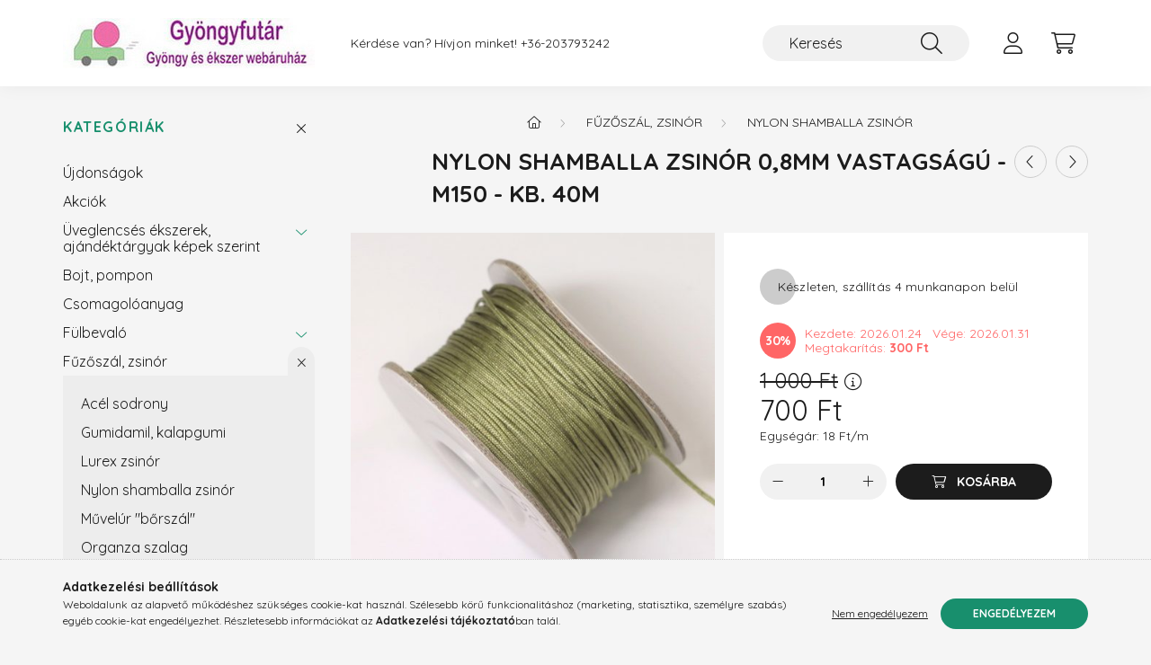

--- FILE ---
content_type: text/html; charset=UTF-8
request_url: https://gyongyfutar.hu/Nylon-shamballa-zsinor-08mm-vastagsagu-m150-kb-40m
body_size: 18055
content:
<!DOCTYPE html>
<html lang="hu">
    <head>
        <meta charset="utf-8">
<meta name="description" content="Nylon shamballa zsinór 0,8mm vastagságú - m150 - kb. 40m, Anyaga: poliamid Többek között alkalmas csomózott ékszerek készítéséhez, de pl. egyszerű többsoros nya">
<meta name="robots" content="index, follow">
<meta http-equiv="X-UA-Compatible" content="IE=Edge">
<meta property="og:site_name" content="Gyöngyfutár Webáruház" />
<meta property="og:title" content="Nylon shamballa zsinór 0,8mm vastagságú - m150 - kb. 40m - G">
<meta property="og:description" content="Nylon shamballa zsinór 0,8mm vastagságú - m150 - kb. 40m, Anyaga: poliamid Többek között alkalmas csomózott ékszerek készítéséhez, de pl. egyszerű többsoros nya">
<meta property="og:type" content="product">
<meta property="og:url" content="https://gyongyfutar.hu/Nylon-shamballa-zsinor-08mm-vastagsagu-m150-kb-40m">
<meta property="og:image" content="https://gyongyfutar.hu/img/84824/ZM08-40m-150/ZM08-40m-150.jpg">
<meta name="mobile-web-app-capable" content="yes">
<meta name="apple-mobile-web-app-capable" content="yes">
<meta name="MobileOptimized" content="320">
<meta name="HandheldFriendly" content="true">

<title>Nylon shamballa zsinór 0,8mm vastagságú - m150 - kb. 40m - G</title>


<script>
var service_type="shop";
var shop_url_main="https://gyongyfutar.hu";
var actual_lang="hu";
var money_len="0";
var money_thousend=" ";
var money_dec=",";
var shop_id=84824;
var unas_design_url="https:"+"/"+"/"+"gyongyfutar.hu"+"/"+"!common_design"+"/"+"base"+"/"+"002202"+"/";
var unas_design_code='002202';
var unas_base_design_code='2200';
var unas_design_ver=4;
var unas_design_subver=4;
var unas_shop_url='https://gyongyfutar.hu';
var responsive="yes";
var config_plus=new Array();
config_plus['product_tooltip']=1;
config_plus['cart_redirect']=1;
config_plus['money_type']='Ft';
config_plus['money_type_display']='Ft';
var lang_text=new Array();

var UNAS = UNAS || {};
UNAS.shop={"base_url":'https://gyongyfutar.hu',"domain":'gyongyfutar.hu',"username":'gyongyfutar.unas.hu',"id":84824,"lang":'hu',"currency_type":'Ft',"currency_code":'HUF',"currency_rate":'1',"currency_length":0,"base_currency_length":0,"canonical_url":'https://gyongyfutar.hu/Nylon-shamballa-zsinor-08mm-vastagsagu-m150-kb-40m'};
UNAS.design={"code":'002202',"page":'product_details'};
UNAS.api_auth="300bd9ce7f1a8658222262ba3620e136";
UNAS.customer={"email":'',"id":0,"group_id":0,"without_registration":0};
UNAS.shop["category_id"]="641277";
UNAS.shop["sku"]="ZM08-40m-150";
UNAS.shop["product_id"]="183961289";
UNAS.shop["only_private_customer_can_purchase"] = false;
 

UNAS.text = {
    "button_overlay_close": `Bezár`,
    "popup_window": `Felugró ablak`,
    "list": `lista`,
    "updating_in_progress": `frissítés folyamatban`,
    "updated": `frissítve`,
    "is_opened": `megnyitva`,
    "is_closed": `bezárva`,
    "deleted": `törölve`,
    "consent_granted": `hozzájárulás megadva`,
    "consent_rejected": `hozzájárulás elutasítva`,
    "field_is_incorrect": `mező hibás`,
    "error_title": `Hiba!`,
    "product_variants": `termék változatok`,
    "product_added_to_cart": `A termék a kosárba került`,
    "product_added_to_cart_with_qty_problem": `A termékből csak [qty_added_to_cart] [qty_unit] került kosárba`,
    "product_removed_from_cart": `A termék törölve a kosárból`,
    "reg_title_name": `Név`,
    "reg_title_company_name": `Cégnév`,
    "number_of_items_in_cart": `Kosárban lévő tételek száma`,
    "cart_is_empty": `A kosár üres`,
    "cart_updated": `A kosár frissült`
};



UNAS.text["delete_from_favourites"]= `Törlés a kedvencek közül`;
UNAS.text["add_to_favourites"]= `Kedvencekhez`;






window.lazySizesConfig=window.lazySizesConfig || {};
window.lazySizesConfig.loadMode=1;
window.lazySizesConfig.loadHidden=false;

window.dataLayer = window.dataLayer || [];
function gtag(){dataLayer.push(arguments)};
gtag('js', new Date());
</script>

<script src="https://gyongyfutar.hu/!common_packages/jquery/jquery-3.2.1.js?mod_time=1759314983"></script>
<script src="https://gyongyfutar.hu/!common_packages/jquery/plugins/migrate/migrate.js?mod_time=1759314984"></script>
<script src="https://gyongyfutar.hu/!common_packages/jquery/plugins/autocomplete/autocomplete.js?mod_time=1759314983"></script>
<script src="https://gyongyfutar.hu/!common_packages/jquery/plugins/tools/overlay/overlay.js?mod_time=1759314984"></script>
<script src="https://gyongyfutar.hu/!common_packages/jquery/plugins/tools/toolbox/toolbox.expose.js?mod_time=1759314984"></script>
<script src="https://gyongyfutar.hu/!common_packages/jquery/plugins/lazysizes/lazysizes.min.js?mod_time=1759314984"></script>
<script src="https://gyongyfutar.hu/!common_packages/jquery/plugins/lazysizes/plugins/bgset/ls.bgset.min.js?mod_time=1759314984"></script>
<script src="https://gyongyfutar.hu/!common_packages/jquery/own/shop_common/exploded/common.js?mod_time=1764831093"></script>
<script src="https://gyongyfutar.hu/!common_packages/jquery/own/shop_common/exploded/common_overlay.js?mod_time=1759314983"></script>
<script src="https://gyongyfutar.hu/!common_packages/jquery/own/shop_common/exploded/common_shop_popup.js?mod_time=1759314983"></script>
<script src="https://gyongyfutar.hu/!common_packages/jquery/own/shop_common/exploded/page_product_details.js?mod_time=1759314983"></script>
<script src="https://gyongyfutar.hu/!common_packages/jquery/own/shop_common/exploded/function_favourites.js?mod_time=1759314983"></script>
<script src="https://gyongyfutar.hu/!common_packages/jquery/own/shop_common/exploded/function_recommend.js?mod_time=1759314983"></script>
<script src="https://gyongyfutar.hu/!common_packages/jquery/own/shop_common/exploded/function_product_print.js?mod_time=1759314983"></script>
<script src="https://gyongyfutar.hu/!common_packages/jquery/plugins/hoverintent/hoverintent.js?mod_time=1759314984"></script>
<script src="https://gyongyfutar.hu/!common_packages/jquery/own/shop_tooltip/shop_tooltip.js?mod_time=1759314983"></script>
<script src="https://gyongyfutar.hu/!common_design/base/002200/main.js?mod_time=1759314986"></script>
<script src="https://gyongyfutar.hu/!common_packages/jquery/plugins/flickity/v3/flickity.pkgd.min.js?mod_time=1759314984"></script>
<script src="https://gyongyfutar.hu/!common_packages/jquery/plugins/flickity/v3/as-nav-for.js?mod_time=1759314984"></script>
<script src="https://gyongyfutar.hu/!common_packages/jquery/plugins/toastr/toastr.min.js?mod_time=1759314984"></script>
<script src="https://gyongyfutar.hu/!common_packages/jquery/plugins/tippy/popper-2.4.4.min.js?mod_time=1759314984"></script>
<script src="https://gyongyfutar.hu/!common_packages/jquery/plugins/tippy/tippy-bundle.umd.min.js?mod_time=1759314984"></script>
<script src="https://gyongyfutar.hu/!common_packages/jquery/plugins/photoswipe/photoswipe.min.js?mod_time=1759314984"></script>
<script src="https://gyongyfutar.hu/!common_packages/jquery/plugins/photoswipe/photoswipe-ui-default.min.js?mod_time=1759314984"></script>

<link href="https://gyongyfutar.hu/temp/shop_84824_185fb9cd2074b85abbe4835991d296ca.css?mod_time=1769347210" rel="stylesheet" type="text/css">

<link href="https://gyongyfutar.hu/Nylon-shamballa-zsinor-08mm-vastagsagu-m150-kb-40m" rel="canonical">
<link href="https://gyongyfutar.hu/shop_ordered/84824/design_pic/favicon.ico" rel="shortcut icon">
<script>
        var google_consent=1;
    
        gtag('consent', 'default', {
           'ad_storage': 'denied',
           'ad_user_data': 'denied',
           'ad_personalization': 'denied',
           'analytics_storage': 'denied',
           'functionality_storage': 'denied',
           'personalization_storage': 'denied',
           'security_storage': 'granted'
        });

    
        gtag('consent', 'update', {
           'ad_storage': 'denied',
           'ad_user_data': 'denied',
           'ad_personalization': 'denied',
           'analytics_storage': 'denied',
           'functionality_storage': 'denied',
           'personalization_storage': 'denied',
           'security_storage': 'granted'
        });

        </script>
    

        <meta content="width=device-width, initial-scale=1.0" name="viewport" />
        <link rel="preconnect" href="https://fonts.gstatic.com">
        <link rel="preload" href="https://fonts.googleapis.com/css2?family=Quicksand:wght@400;700&display=swap" as="style" />
        <link rel="stylesheet" href="https://fonts.googleapis.com/css2?family=Quicksand:wght@400;700&display=swap" media="print" onload="this.media='all'">
        <noscript>
            <link rel="stylesheet" href="https://fonts.googleapis.com/css2?family=Quicksand:wght@400;700&display=swap" />
        </noscript>
        
        
        
        
        
        

        
        
        
        
                    
            
            
            
            
            
            
            
            
            
                
    </head>

                
                
    
    
    
    
    
                     
    
    <body class='design_ver4 design_subver1 design_subver2 design_subver3 design_subver4' id="ud_shop_artdet">
    
        <div id="fb-root"></div>
    <script>
        window.fbAsyncInit = function() {
            FB.init({
                xfbml            : true,
                version          : 'v22.0'
            });
        };
    </script>
    <script async defer crossorigin="anonymous" src="https://connect.facebook.net/hu_HU/sdk.js"></script>
    <div id="image_to_cart" style="display:none; position:absolute; z-index:100000;"></div>
<div class="overlay_common overlay_warning" id="overlay_cart_add"></div>
<script>$(document).ready(function(){ overlay_init("cart_add",{"onBeforeLoad":false}); });</script>
<div id="overlay_login_outer"></div>	
	<script>
	$(document).ready(function(){
	    var login_redir_init="";

		$("#overlay_login_outer").overlay({
			onBeforeLoad: function() {
                var login_redir_temp=login_redir_init;
                if (login_redir_act!="") {
                    login_redir_temp=login_redir_act;
                    login_redir_act="";
                }

									$.ajax({
						type: "GET",
						async: true,
						url: "https://gyongyfutar.hu/shop_ajax/ajax_popup_login.php",
						data: {
							shop_id:"84824",
							lang_master:"hu",
                            login_redir:login_redir_temp,
							explicit:"ok",
							get_ajax:"1"
						},
						success: function(data){
							$("#overlay_login_outer").html(data);
							if (unas_design_ver >= 5) $("#overlay_login_outer").modal('show');
							$('#overlay_login1 input[name=shop_pass_login]').keypress(function(e) {
								var code = e.keyCode ? e.keyCode : e.which;
								if(code.toString() == 13) {		
									document.form_login_overlay.submit();		
								}	
							});	
						}
					});
								},
			top: 50,
			mask: {
	color: "#000000",
	loadSpeed: 200,
	maskId: "exposeMaskOverlay",
	opacity: 0.7
},
			closeOnClick: (config_plus['overlay_close_on_click_forced'] === 1),
			onClose: function(event, overlayIndex) {
				$("#login_redir").val("");
			},
			load: false
		});
		
			});
	function overlay_login() {
		$(document).ready(function(){
			$("#overlay_login_outer").overlay().load();
		});
	}
	function overlay_login_remind() {
        if (unas_design_ver >= 5) {
            $("#overlay_remind").overlay().load();
        } else {
            $(document).ready(function () {
                $("#overlay_login_outer").overlay().close();
                setTimeout('$("#overlay_remind").overlay().load();', 250);
            });
        }
	}

    var login_redir_act="";
    function overlay_login_redir(redir) {
        login_redir_act=redir;
        $("#overlay_login_outer").overlay().load();
    }
	</script>  
	<div class="overlay_common overlay_info" id="overlay_remind"></div>
<script>$(document).ready(function(){ overlay_init("remind",[]); });</script>

	<script>
    	function overlay_login_error_remind() {
		$(document).ready(function(){
			load_login=0;
			$("#overlay_error").overlay().close();
			setTimeout('$("#overlay_remind").overlay().load();', 250);	
		});
	}
	</script>  
	<div class="overlay_common overlay_info" id="overlay_newsletter"></div>
<script>$(document).ready(function(){ overlay_init("newsletter",[]); });</script>

<script>
function overlay_newsletter() {
    $(document).ready(function(){
        $("#overlay_newsletter").overlay().load();
    });
}
</script>
<div class="overlay_common overlay_error" id="overlay_script"></div>
<script>$(document).ready(function(){ overlay_init("script",[]); });</script>
    <script>
    $(document).ready(function() {
        $.ajax({
            type: "GET",
            url: "https://gyongyfutar.hu/shop_ajax/ajax_stat.php",
            data: {master_shop_id:"84824",get_ajax:"1"}
        });
    });
    </script>
    

    <div id="container" class="page_shop_artdet_ZM08_40m_150">
                

        <header class="header js-header">
            <div class="header-inner js-header-inner">
                <div class="container">
                    <div class="row gutters-10 gutters-xl-20 flex-nowrap justify-content-center align-items-center py-3 py-lg-4 position-relative">
                        <div class="header__left col col-lg-auto">
                            <div class="header__left-inner d-flex align-items-center">
                                <button type="button" class="hamburger__btn dropdown--btn d-xl-none" id="hamburger__btn" aria-label="hamburger button" data-btn-for=".main__left">
                                    <span class="hamburger__btn-icon icon--hamburger"></span>
                                </button>
                                    <div id="header_logo_img" class="js-element header_logo logo" data-element-name="header_logo">
        <div class="header_logo-img-container">
            <div class="header_logo-img-wrapper">
                                                <a href="https://gyongyfutar.hu/">                    <picture>
                                                <source media="(max-width: 575.98px)" srcset="https://gyongyfutar.hu/!common_design/custom/gyongyfutar.unas.hu/element/layout_hu_header_logo-280x60_1_small.jpg?time=1669634490 102w, https://gyongyfutar.hu/!common_design/custom/gyongyfutar.unas.hu/element/layout_hu_header_logo-280x60_1_small_retina.jpg?time=1669634490 204w" sizes="102px"/>
                                                <source srcset="https://gyongyfutar.hu/!common_design/custom/gyongyfutar.unas.hu/element/layout_hu_header_logo-280x60_1_default.jpg?time=1669634490 1x, https://gyongyfutar.hu/!common_design/custom/gyongyfutar.unas.hu/element/layout_hu_header_logo-280x60_1_default_retina.jpg?time=1669634490 2x" />
                        <img                              src="https://gyongyfutar.hu/!common_design/custom/gyongyfutar.unas.hu/element/layout_hu_header_logo-280x60_1_default.jpg?time=1669634490"                             
                             alt="Gyöngyfutár Webáruház                        "/>
                    </picture>
                    </a>                                        </div>
        </div>
    </div>

                            </div>
                        </div>

                        <div class="header__right col-auto col-lg">
                            <div class="row gutters-10 align-items-center">
                                <div class="js-element header_text_section_2 d-none d-lg-block col col-xl-auto text-center text-xl-left" data-element-name="header_text_section_2">
            <div class="header_text_section_2-slide slide-1"><p>Kérdése van? Hívjon minket! <a href='tel:+36203793242'>+36-203793242</a></p></div>
    </div>

                                <div class="col-auto col-xl d-flex justify-content-end position-static">
                                    
                                    

                                    <button class="search-box__dropdown-btn dropdown--btn d-xl-none" aria-label="search button" type="button" data-btn-for=".search-box__dropdown">
                                        <span class="search-box__dropdown-btn-icon icon--search"></span>
                                    </button>
                                    <div class="search-box search-box__dropdown dropdown--content dropdown--content-till-lg" data-content-for=".search__dropdown-btn" data-content-direction="full">
                                        <div class="dropdown--content-inner search-box__inner position-relative js-search browser-is-chrome" id="box_search_content">
    <form name="form_include_search" id="form_include_search" action="https://gyongyfutar.hu/shop_search.php" method="get">
    <div class="box-search-group">
        <input data-stay-visible-breakpoint="1200" class="search-box__input ac_input form-control js-search-input" name="search"
               pattern=".{3,100}" id="box_search_input" value="" aria-label="Keresés"
               title="Hosszabb kereső kifejezést írj be!" placeholder="Keresés" type="search" maxlength="100" autocomplete="off"
               required        >
        <div class='search-box__search-btn-outer input-group-append' title='Keresés'>
            <button class='search-btn' aria-label="Keresés">
                <span class="search-btn-icon icon--search"></span>
            </button>
        </div>
        <div class="search__loading">
            <div class="loading-spinner--small"></div>
        </div>
    </div>
    <div class="search-box__mask"></div>
    </form>
    <div class="ac_results"></div>
</div>
<script>
    $(document).ready(function(){
        $(document).on('smartSearchInputLoseFocus', function(){
            if ($('.js-search-smart-autocomplete').length>0) {
                setTimeout(function () {
                    let height = $(window).height() - ($('.js-search-smart-autocomplete').offset().top - $(window).scrollTop()) - 20;
                    $('.search-smart-autocomplete').css('max-height', height + 'px');
                }, 300);
            }
        });
    });
</script>

                                    </div>

                                        <button type="button" class="profile__btn js-profile-btn dropdown--btn" id="profile__btn" data-orders="https://gyongyfutar.hu/shop_order_track.php" aria-label="profile button" data-btn-for=".profile__dropdown">
        <span class="profile__btn-icon icon--head"></span>
    </button>
    <div class="profile__dropdown dropdown--content" data-content-for=".profile__btn" data-content-direction="right">
        <div class="dropdown--content-inner">
                    <div class="profile__title">
                <span class="profile__title-icon icon--b-head"></span>
                <span class="profile__title-text">Belépés</span>
            </div>
            <div class='login-box__loggedout-container'>
                <form name="form_login" action="https://gyongyfutar.hu/shop_logincheck.php" method="post"><input name="file_back" type="hidden" value="/Nylon-shamballa-zsinor-08mm-vastagsagu-m150-kb-40m"><input type="hidden" name="login_redir" value="" id="login_redir">
                <div class="login-box__form-inner">
                    <div class="form-group login-box__input-field form-label-group">
                        <input name="shop_user_login" id="shop_user_login" aria-label="Email" placeholder='Email' type="text" maxlength="100" class="form-control" spellcheck="false" autocomplete="email" autocapitalize="off">
                        <label for="shop_user_login">Email</label>
                    </div>
                    <div class="form-group login-box__input-field form-label-group mb-4">
                        <input name="shop_pass_login" id="shop_pass_login" aria-label="Jelszó" placeholder="Jelszó" type="password" maxlength="100" class="form-control" spellcheck="false" autocomplete="current-password" autocapitalize="off">
                        <label for="shop_pass_login">Jelszó</label>
                    </div>
                    <div class="form-group text-center mb-4">
                        <button type="submit" class="btn btn-primary">Belép</button>
                    </div>
                                        <div class="line-separator"></div>
                    <div class="form-group text-center">
                        <div class="login-box__reg-btn-wrap">
                            <a class="login-box__reg-btn btn btn-secondary" href="https://gyongyfutar.hu/shop_reg.php?no_reg=0">Regisztráció</a>
                        </div>
                        <div class="login-box__remind-btn-wrap">
                            <button type="button" class="login-box__remind-btn btn btn-secondary" onclick="handleCloseDropdowns(); overlay_login_remind();">Elfelejtettem a jelszavamat</button>
                        </div>
                    </div>
                </div>
                </form>
            </div>
                </div>
    </div>


                                    <button class="cart-box__btn dropdown--btn js-cart-box-loaded-by-ajax" aria-label="cart button" type="button" data-btn-for=".cart-box__dropdown">
                                        <span class="cart-box__btn-icon icon--cart">
                                                <span id="box_cart_content" class="cart-box">            </span>
                                        </span>
                                    </button>
                                                                        <div class="cart-box__dropdown dropdown--content js-cart-box-dropdown" data-content-for=".cart-box__btn" data-content-direction="right">
                                        <div class="h-100 dropdown--content-inner" id="box_cart_content2">
                                            <div class="loading-spinner-wrapper text-center">
                                                <div class="loading-spinner--small" style="width:30px;height:30px;"></div>
                                            </div>
                                            <script>
                                                $(document).ready(function(){
                                                    $('.cart-box__btn').on('click', function(){
                                                        let $this_btn = $(this);
                                                        const $box_cart_2 = $("#box_cart_content2");

                                                        if (!$this_btn.hasClass('ajax-loading') && !$this_btn.hasClass('is-loaded')) {
                                                            $.ajax({
                                                                type: "GET",
                                                                async: true,
                                                                url: "https://gyongyfutar.hu/shop_ajax/ajax_box_cart.php?get_ajax=1&lang_master=hu&cart_num=2",
                                                                beforeSend:function(){
                                                                    $this_btn.addClass('ajax-loading');
                                                                    $box_cart_2.addClass('ajax-loading');
                                                                },
                                                                success: function (data) {
                                                                    $box_cart_2.html(data).removeClass('ajax-loading').addClass("is-loaded");
                                                                    $this_btn.removeClass('ajax-loading').addClass("is-loaded");

                                                                    const $box_cart_free_shipping_el = $(".js-cart-box-free-shipping", $box_cart_2);
                                                                    const $box_cart_sum_and_btns_el = $(".js-cart-box-sum-and-btns", $box_cart_2);
                                                                    const $box_cart_header_el = $(".js-cart-box-title", $box_cart_2);

                                                                    requestAnimationFrame(function() {
                                                                        if ($box_cart_free_shipping_el.length > 0 && $box_cart_free_shipping_el.css('display') != 'none') {
                                                                            root.style.setProperty("--cart-box-free-shipping-height", $box_cart_free_shipping_el.outerHeight(true) + "px");
                                                                        }
                                                                        if ($box_cart_header_el.length > 0 && $box_cart_header_el.css('display') != 'none') {
                                                                            root.style.setProperty("--cart-box-header-height", $box_cart_header_el.outerHeight(true) + "px");
                                                                        }
                                                                        root.style.setProperty("--cart-box-sum-and-btns", $box_cart_sum_and_btns_el.outerHeight(true) + "px");
                                                                    })
                                                                }
                                                            });
                                                        }
                                                    });
                                                });
                                            </script>
                                            
                                        </div>
                                    </div>
                                                                    </div>
                            </div>
                        </div>
                    </div>
                </div>
            </div>
        </header>
        
        <main class="main">
            <div class="container">
                <div class="row">
                                        <div class="main__left col-auto dropdown--content dropdown--content-till-lg" data-content-for=".hamburger__btn, .filter-top__filter-btn" data-content-direction="left">
                        <button class="main__left-btn-close btn-close d-xl-none" data-close-btn-for=".hamburger__btn, .main__left" type="button" aria-label="bezár" data-text="bezár"></button>
                        <div class="main__left-inner">
                            

                                                        <div id="box_container_shop_cat" class="box_container">
                                <div class="box box--closeable has-opened-content">
                                    <div class="box__title h4">
                                        <span class="box__title-text" onclick="boxContentOpener($(this));">Kategóriák</span>
                                        <button onclick="boxContentOpener($(this));"  aria-expanded="true" class="box__toggle-btn content-toggle-btn" aria-haspopup="listbox" type="button"></button>
                                    </div>
                                    <div class="box__content show js-box-content">
                                                <script>
    function navItemOpen($thisBtn) {
        let $thisParentSubmenu = $thisBtn.closest('.submenu');
        let $thisNavItem = $thisBtn.closest('.nav-item');
        let $thisSubmenu = $thisNavItem.find('.submenu').first();

        /*remove is-opened class form the rest menus (cat+plus)*/
        let $notThisOpenedNavItem = $thisParentSubmenu.find('.nav-item.show').not($thisNavItem);
        $notThisOpenedNavItem.find('.submenu.show').removeClass('show');
        $notThisOpenedNavItem.find('.submenu-toggle-btn').attr('aria-expanded','false');
        $notThisOpenedNavItem.removeClass('show');

        if ($thisNavItem.hasClass('show')) {
            $thisBtn.attr('aria-expanded','false');
            $thisNavItem.removeClass('show');
            $thisSubmenu.removeClass('show');
        } else {
            $thisBtn.attr('aria-expanded','true');
            $thisNavItem.addClass('show');
            $thisSubmenu.addClass('show');
        }
    }
    function catSubLoad($id,$ajaxUrl){
        let $navItem = $('.nav-item[data-id="'+$id+'"]');

        $.ajax({
            type: 'GET',
            url: $ajaxUrl,
            beforeSend: function(){
                $navItem.addClass('ajax-loading');
                setTimeout(function (){
                    if (!$navItem.hasClass('ajax-loaded')) {
                        $navItem.addClass('ajax-loader');
                    }
                }, 500);
            },
            success:function(data){
                $navItem.append(data);
                $("> .nav-link-wrapper > .submenu-toggle-btn", $navItem).attr('onclick','navItemOpen($(this));').trigger('click');
                $navItem.removeClass('ajax-loading ajax-loader').addClass('ajax-loaded');
            }
        });
    }
</script>

<ul id="nav__cat" class="navbar-nav js-navbar-nav">
            <li class="nav-item spec-item js-nav-item-new" data-id="new">
            <div class="nav-link-wrapper">
                <a class="nav-link" href="https://gyongyfutar.hu/shop_artspec.php?artspec=2">
                    Újdonságok
                                    </a>

                            </div>
                    </li>
            <li class="nav-item spec-item js-nav-item-akcio" data-id="akcio">
            <div class="nav-link-wrapper">
                <a class="nav-link" href="https://gyongyfutar.hu/shop_artspec.php?artspec=1">
                    Akciók
                                    </a>

                            </div>
                    </li>
            <li class="nav-item has-submenu js-nav-item-314289" data-id="314289">
            <div class="nav-link-wrapper">
                <a class="nav-link" href="https://gyongyfutar.hu/Uveglencses-ekszerek-ajandektargyak-kepek-szerint">
                    Üveglencsés ékszerek, ajándéktárgyak képek szerint
                                    </a>

                                <button                         onclick="catSubLoad('314289','https://gyongyfutar.hu/shop_ajax/ajax_box_cat.php?get_ajax=1&type=layout&change_lang=hu&level=1&key=314289&box_var_name=shop_cat&box_var_layout_cache=1&box_var_expand_cache=yes&box_var_layout_level0=0&box_var_layout=1&box_var_ajax=1&box_var_section=content&box_var_highlight=yes&box_var_type=expand&box_var_div=no&box_var_expand_cache_per_cats=1');" aria-expanded="false"
                                                class="content-toggle-btn submenu-toggle-btn" data-toggle="submenu" aria-haspopup="true" type="button">
                </button>
                            </div>
                    </li>
            <li class="nav-item js-nav-item-907416" data-id="907416">
            <div class="nav-link-wrapper">
                <a class="nav-link" href="https://gyongyfutar.hu/spl/907416/Bojt-pompon">
                    Bojt, pompon
                                    </a>

                            </div>
                    </li>
            <li class="nav-item js-nav-item-276392" data-id="276392">
            <div class="nav-link-wrapper">
                <a class="nav-link" href="https://gyongyfutar.hu/spl/276392/Csomagoloanyag">
                    Csomagolóanyag
                                    </a>

                            </div>
                    </li>
            <li class="nav-item has-submenu js-nav-item-608718" data-id="608718">
            <div class="nav-link-wrapper">
                <a class="nav-link" href="https://gyongyfutar.hu/sct/608718/Fulbevalo">
                    Fülbevaló
                                    </a>

                                <button                         onclick="catSubLoad('608718','https://gyongyfutar.hu/shop_ajax/ajax_box_cat.php?get_ajax=1&type=layout&change_lang=hu&level=1&key=608718&box_var_name=shop_cat&box_var_layout_cache=1&box_var_expand_cache=yes&box_var_layout_level0=0&box_var_layout=1&box_var_ajax=1&box_var_section=content&box_var_highlight=yes&box_var_type=expand&box_var_div=no&box_var_expand_cache_per_cats=1');" aria-expanded="false"
                                                class="content-toggle-btn submenu-toggle-btn" data-toggle="submenu" aria-haspopup="true" type="button">
                </button>
                            </div>
                    </li>
            <li class="nav-item has-submenu show js-nav-item-205351" data-id="205351">
            <div class="nav-link-wrapper">
                <a class="nav-link" href="https://gyongyfutar.hu/sct/205351/Fuzoszal-zsinor">
                    Fűzőszál, zsinór
                                    </a>

                                <button                         onclick="navItemOpen($(this));" aria-expanded="true"                        class="content-toggle-btn submenu-toggle-btn" data-toggle="submenu" aria-haspopup="true" type="button">
                </button>
                            </div>
                            <ul class="submenu collapse show submenu--level-1">
            <li class="nav-item  js-nav-item-352807" data-id="352807">
            <div class="nav-link-wrapper">
                <a class="nav-link" href="https://gyongyfutar.hu/spl/352807/Acel-sodrony" >Acél sodrony
                                </a>
                            </div>
                    </li>
            <li class="nav-item  js-nav-item-636124" data-id="636124">
            <div class="nav-link-wrapper">
                <a class="nav-link" href="https://gyongyfutar.hu/spl/636124/Gumidamil-kalapgumi" >Gumidamil, kalapgumi
                                </a>
                            </div>
                    </li>
            <li class="nav-item  js-nav-item-856215" data-id="856215">
            <div class="nav-link-wrapper">
                <a class="nav-link" href="https://gyongyfutar.hu/spl/856215/Lurex-zsinor" >Lurex zsinór
                                </a>
                            </div>
                    </li>
            <li class="nav-item  js-nav-item-641277" data-id="641277">
            <div class="nav-link-wrapper">
                <a class="nav-link" href="https://gyongyfutar.hu/spl/641277/Nylon-shamballa-zsinor" >Nylon shamballa zsinór
                                </a>
                            </div>
                    </li>
            <li class="nav-item  js-nav-item-896911" data-id="896911">
            <div class="nav-link-wrapper">
                <a class="nav-link" href="https://gyongyfutar.hu/spl/896911/Muvelur-borszal" >Művelúr &quot;bőrszál&quot;
                                </a>
                            </div>
                    </li>
            <li class="nav-item  js-nav-item-316842" data-id="316842">
            <div class="nav-link-wrapper">
                <a class="nav-link" href="https://gyongyfutar.hu/spl/316842/Organza-szalag" >Organza szalag
                                </a>
                            </div>
                    </li>
            <li class="nav-item  js-nav-item-556229" data-id="556229">
            <div class="nav-link-wrapper">
                <a class="nav-link" href="https://gyongyfutar.hu/spl/556229/Viaszolt-muszalas-zsinor" >Viaszolt műszálas zsinór
                                </a>
                            </div>
                    </li>
            <li class="nav-item  js-nav-item-827576" data-id="827576">
            <div class="nav-link-wrapper">
                <a class="nav-link" href="https://gyongyfutar.hu/spl/827576/Viaszolt-pamutzsinor" >Viaszolt pamutzsinór
                                </a>
                            </div>
                    </li>
    
    
    </ul>

                    </li>
            <li class="nav-item has-submenu js-nav-item-756806" data-id="756806">
            <div class="nav-link-wrapper">
                <a class="nav-link" href="https://gyongyfutar.hu/sct/756806/Gyongy">
                    Gyöngy
                                    </a>

                                <button                         onclick="catSubLoad('756806','https://gyongyfutar.hu/shop_ajax/ajax_box_cat.php?get_ajax=1&type=layout&change_lang=hu&level=1&key=756806&box_var_name=shop_cat&box_var_layout_cache=1&box_var_expand_cache=yes&box_var_layout_level0=0&box_var_layout=1&box_var_ajax=1&box_var_section=content&box_var_highlight=yes&box_var_type=expand&box_var_div=no&box_var_expand_cache_per_cats=1');" aria-expanded="false"
                                                class="content-toggle-btn submenu-toggle-btn" data-toggle="submenu" aria-haspopup="true" type="button">
                </button>
                            </div>
                    </li>
            <li class="nav-item has-submenu js-nav-item-738385" data-id="738385">
            <div class="nav-link-wrapper">
                <a class="nav-link" href="https://gyongyfutar.hu/sct/738385/Gyuru">
                    Gyűrű
                                    </a>

                                <button                         onclick="catSubLoad('738385','https://gyongyfutar.hu/shop_ajax/ajax_box_cat.php?get_ajax=1&type=layout&change_lang=hu&level=1&key=738385&box_var_name=shop_cat&box_var_layout_cache=1&box_var_expand_cache=yes&box_var_layout_level0=0&box_var_layout=1&box_var_ajax=1&box_var_section=content&box_var_highlight=yes&box_var_type=expand&box_var_div=no&box_var_expand_cache_per_cats=1');" aria-expanded="false"
                                                class="content-toggle-btn submenu-toggle-btn" data-toggle="submenu" aria-haspopup="true" type="button">
                </button>
                            </div>
                    </li>
            <li class="nav-item has-submenu js-nav-item-517409" data-id="517409">
            <div class="nav-link-wrapper">
                <a class="nav-link" href="https://gyongyfutar.hu/sct/517409/Karkoto">
                    Karkötő
                                    </a>

                                <button                         onclick="catSubLoad('517409','https://gyongyfutar.hu/shop_ajax/ajax_box_cat.php?get_ajax=1&type=layout&change_lang=hu&level=1&key=517409&box_var_name=shop_cat&box_var_layout_cache=1&box_var_expand_cache=yes&box_var_layout_level0=0&box_var_layout=1&box_var_ajax=1&box_var_section=content&box_var_highlight=yes&box_var_type=expand&box_var_div=no&box_var_expand_cache_per_cats=1');" aria-expanded="false"
                                                class="content-toggle-btn submenu-toggle-btn" data-toggle="submenu" aria-haspopup="true" type="button">
                </button>
                            </div>
                    </li>
            <li class="nav-item js-nav-item-264928" data-id="264928">
            <div class="nav-link-wrapper">
                <a class="nav-link" href="https://gyongyfutar.hu/spl/264928/Kiegeszitok">
                    Kiegészítők
                                    </a>

                            </div>
                    </li>
            <li class="nav-item has-submenu js-nav-item-132160" data-id="132160">
            <div class="nav-link-wrapper">
                <a class="nav-link" href="https://gyongyfutar.hu/sct/132160/Konyvjelzo">
                    Könyvjelző
                                    </a>

                                <button                         onclick="catSubLoad('132160','https://gyongyfutar.hu/shop_ajax/ajax_box_cat.php?get_ajax=1&type=layout&change_lang=hu&level=1&key=132160&box_var_name=shop_cat&box_var_layout_cache=1&box_var_expand_cache=yes&box_var_layout_level0=0&box_var_layout=1&box_var_ajax=1&box_var_section=content&box_var_highlight=yes&box_var_type=expand&box_var_div=no&box_var_expand_cache_per_cats=1');" aria-expanded="false"
                                                class="content-toggle-btn submenu-toggle-btn" data-toggle="submenu" aria-haspopup="true" type="button">
                </button>
                            </div>
                    </li>
            <li class="nav-item js-nav-item-495668" data-id="495668">
            <div class="nav-link-wrapper">
                <a class="nav-link" href="https://gyongyfutar.hu/spl/495668/Konyvjelzo-alap">
                    Könyvjelző alap
                                    </a>

                            </div>
                    </li>
            <li class="nav-item has-submenu js-nav-item-126271" data-id="126271">
            <div class="nav-link-wrapper">
                <a class="nav-link" href="https://gyongyfutar.hu/sct/126271/Kulcstarto">
                    Kulcstartó
                                    </a>

                                <button                         onclick="catSubLoad('126271','https://gyongyfutar.hu/shop_ajax/ajax_box_cat.php?get_ajax=1&type=layout&change_lang=hu&level=1&key=126271&box_var_name=shop_cat&box_var_layout_cache=1&box_var_expand_cache=yes&box_var_layout_level0=0&box_var_layout=1&box_var_ajax=1&box_var_section=content&box_var_highlight=yes&box_var_type=expand&box_var_div=no&box_var_expand_cache_per_cats=1');" aria-expanded="false"
                                                class="content-toggle-btn submenu-toggle-btn" data-toggle="submenu" aria-haspopup="true" type="button">
                </button>
                            </div>
                    </li>
            <li class="nav-item has-submenu js-nav-item-632536" data-id="632536">
            <div class="nav-link-wrapper">
                <a class="nav-link" href="https://gyongyfutar.hu/sct/632536/Marokko-disztargy">
                    Marokkő, dísztárgy
                                    </a>

                                <button                         onclick="catSubLoad('632536','https://gyongyfutar.hu/shop_ajax/ajax_box_cat.php?get_ajax=1&type=layout&change_lang=hu&level=1&key=632536&box_var_name=shop_cat&box_var_layout_cache=1&box_var_expand_cache=yes&box_var_layout_level0=0&box_var_layout=1&box_var_ajax=1&box_var_section=content&box_var_highlight=yes&box_var_type=expand&box_var_div=no&box_var_expand_cache_per_cats=1');" aria-expanded="false"
                                                class="content-toggle-btn submenu-toggle-btn" data-toggle="submenu" aria-haspopup="true" type="button">
                </button>
                            </div>
                    </li>
            <li class="nav-item has-submenu js-nav-item-249357" data-id="249357">
            <div class="nav-link-wrapper">
                <a class="nav-link" href="https://gyongyfutar.hu/sct/249357/Medal-osszekoto-elem">
                    Medál, összekötő elem
                                    </a>

                                <button                         onclick="catSubLoad('249357','https://gyongyfutar.hu/shop_ajax/ajax_box_cat.php?get_ajax=1&type=layout&change_lang=hu&level=1&key=249357&box_var_name=shop_cat&box_var_layout_cache=1&box_var_expand_cache=yes&box_var_layout_level0=0&box_var_layout=1&box_var_ajax=1&box_var_section=content&box_var_highlight=yes&box_var_type=expand&box_var_div=no&box_var_expand_cache_per_cats=1');" aria-expanded="false"
                                                class="content-toggle-btn submenu-toggle-btn" data-toggle="submenu" aria-haspopup="true" type="button">
                </button>
                            </div>
                    </li>
            <li class="nav-item js-nav-item-334747" data-id="334747">
            <div class="nav-link-wrapper">
                <a class="nav-link" href="https://gyongyfutar.hu/spl/334747/Nyaklanc">
                    Nyaklánc
                                    </a>

                            </div>
                    </li>
            <li class="nav-item js-nav-item-813270" data-id="813270">
            <div class="nav-link-wrapper">
                <a class="nav-link" href="https://gyongyfutar.hu/spl/813270/Nyaklanc-medalhoz">
                    Nyaklánc medálhoz
                                    </a>

                            </div>
                    </li>
            <li class="nav-item has-submenu js-nav-item-325709" data-id="325709">
            <div class="nav-link-wrapper">
                <a class="nav-link" href="https://gyongyfutar.hu/sct/325709/Ragaszto-festek-lakk">
                    Ragasztó, festék, lakk
                                    </a>

                                <button                         onclick="catSubLoad('325709','https://gyongyfutar.hu/shop_ajax/ajax_box_cat.php?get_ajax=1&type=layout&change_lang=hu&level=1&key=325709&box_var_name=shop_cat&box_var_layout_cache=1&box_var_expand_cache=yes&box_var_layout_level0=0&box_var_layout=1&box_var_ajax=1&box_var_section=content&box_var_highlight=yes&box_var_type=expand&box_var_div=no&box_var_expand_cache_per_cats=1');" aria-expanded="false"
                                                class="content-toggle-btn submenu-toggle-btn" data-toggle="submenu" aria-haspopup="true" type="button">
                </button>
                            </div>
                    </li>
            <li class="nav-item js-nav-item-429026" data-id="429026">
            <div class="nav-link-wrapper">
                <a class="nav-link" href="https://gyongyfutar.hu/spl/429026/Rez-drot">
                    Réz drót
                                    </a>

                            </div>
                    </li>
            <li class="nav-item js-nav-item-856895" data-id="856895">
            <div class="nav-link-wrapper">
                <a class="nav-link" href="https://gyongyfutar.hu/spl/856895/Szerelek">
                    Szerelék
                                    </a>

                            </div>
                    </li>
            <li class="nav-item js-nav-item-603718" data-id="603718">
            <div class="nav-link-wrapper">
                <a class="nav-link" href="https://gyongyfutar.hu/spl/603718/Tavolkeleti-rivoli">
                    Távolkeleti rivoli
                                    </a>

                            </div>
                    </li>
            <li class="nav-item has-submenu js-nav-item-951909" data-id="951909">
            <div class="nav-link-wrapper">
                <a class="nav-link" href="https://gyongyfutar.hu/sct/951909/Uveglencse-kaboson">
                    Üveglencse, kaboson
                                    </a>

                                <button                         onclick="catSubLoad('951909','https://gyongyfutar.hu/shop_ajax/ajax_box_cat.php?get_ajax=1&type=layout&change_lang=hu&level=1&key=951909&box_var_name=shop_cat&box_var_layout_cache=1&box_var_expand_cache=yes&box_var_layout_level0=0&box_var_layout=1&box_var_ajax=1&box_var_section=content&box_var_highlight=yes&box_var_type=expand&box_var_div=no&box_var_expand_cache_per_cats=1');" aria-expanded="false"
                                                class="content-toggle-btn submenu-toggle-btn" data-toggle="submenu" aria-haspopup="true" type="button">
                </button>
                            </div>
                    </li>
            <li class="nav-item js-nav-item-505543" data-id="505543">
            <div class="nav-link-wrapper">
                <a class="nav-link" href="https://gyongyfutar.hu/Strasszko">
                    Strasszkő
                                    </a>

                            </div>
                    </li>
            <li class="nav-item js-nav-item-218528" data-id="218528">
            <div class="nav-link-wrapper">
                <a class="nav-link" href="https://gyongyfutar.hu/spl/218528/Szivarvanykristaly">
                    Szivárványkristály
                                    </a>

                            </div>
                    </li>
    </ul>
    
                                                			<ul id="nav__menu" class="navbar-nav js-navbar-nav">
				<li class="nav-item js-nav-item-248640">
			<div class="nav-link-wrapper">
				<a class="nav-link" href="https://gyongyfutar.hu/karkoto_meretezes">
					Karkötő méretezés
									</a>
							</div>
					</li>
		</ul>

    
                                    </div>
                                </div>
                                <script>
                                    function boxContentOpener($thisEl) {
                                        let $thisBox = $thisEl.closest('.box');
                                        let $thisBtn = $thisBox.find('.box__toggle-btn');

                                        if ($thisBox.hasClass('has-opened-content')) {
                                            $thisBtn.attr('aria-expanded','false').removeClass('open').addClass('close');
                                            $thisBox.removeClass('has-opened-content').find('.box__content').removeClass('show');
                                        } else {
                                            $thisBox.addClass('has-opened-content').find('.box__content').addClass('show');
                                            $thisBtn.attr('aria-expanded','true').removeClass('open').addClass('close')
                                        }
                                    }
                                </script>
                            </div>
                            
                                    
    

                                                        <div id="box_container_header_section" class="box_container d-lg-none">
                                <div class="box">        <div class="js-element header_text_section_2" data-element-name="header_text_section_2">
            <div class="header_text_section_2-slide slide-1"><p>Kérdése van? Hívjon minket! <a href='tel:+36203793242'>+36-203793242</a></p></div>
    </div>

    </div>
                            </div>
                            
                            
                            <div id='box_container_shop_top' class='box_container_1'>
                            <div class="box">
                                <div class="box__title h4">TOP termékek</div>
                                <div class="box__content js-box-content"><div id='box_top_content' class='box_content box_top_content'><div class='box_content_ajax' data-min-length='5'></div><script>
	$.ajax({
		type: "GET",
		async: true,
		url: "https://gyongyfutar.hu/shop_ajax/ajax_box_top.php",
		data: {
			box_id:"",
			unas_page:"1",
			cat_endid:"641277",
			get_ajax:1,
			shop_id:"84824",
			lang_master:"hu"
		},
		success: function(result){
			$("#box_top_content").html(result);
		}
	});
</script>
</div></div>
                            </div>
                            </div>

                                                        
                            
                            
                        </div>
                    </div>
                    
                                        <div class="main__right col px-0">
                                                
                        
    <link rel="stylesheet" type="text/css" href="https://gyongyfutar.hu/!common_packages/jquery/plugins/photoswipe/css/default-skin.min.css">
    <link rel="stylesheet" type="text/css" href="https://gyongyfutar.hu/!common_packages/jquery/plugins/photoswipe/css/photoswipe.min.css">
        
    
    <script>
        var $clickElementToInitPs = '.js-init-ps';

        var initPhotoSwipeFromDOM = function() {
            var $pswp = $('.pswp')[0];
            var $psDatas = $('.photoSwipeDatas');

            $psDatas.each( function() {
                var $pics = $(this),
                    getItems = function() {
                        var items = [];
                        $pics.find('a').each(function() {
                            var $this = $(this),
                                $href   = $this.attr('href'),
                                $size   = $this.data('size').split('x'),
                                $width  = $size[0],
                                $height = $size[1],
                                item = {
                                    src : $href,
                                    w   : $width,
                                    h   : $height
                                };
                            items.push(item);
                        });
                        return items;
                    };

                var items = getItems();

                $($clickElementToInitPs).on('click', function (event) {
                    var $this = $(this);
                    event.preventDefault();

                    var $index = parseInt($this.attr('data-loop-index'));
                    var options = {
                        index: $index,
                        history: false,
                        bgOpacity: 1,
                        preventHide: true,
                        shareEl: false,
                        showHideOpacity: true,
                        showAnimationDuration: 200,
                        getDoubleTapZoom: function (isMouseClick, item) {
                            if (isMouseClick) {
                                return 1;
                            } else {
                                return item.initialZoomLevel < 0.7 ? 1 : 1.5;
                            }
                        }
                    };

                    var photoSwipe = new PhotoSwipe($pswp, PhotoSwipeUI_Default, items, options);
                    photoSwipe.init();
                });
            });
        };
    </script>


<div id="page_artdet_content" class="artdet artdet--type-1">
            <div class="fixed-cart bg-primary shadow-sm js-fixed-cart" id="artdet__fixed-cart">
            <div class="container">
                <div class="row gutters-5 align-items-center py-2 py-sm-3">
                    <div class="col-auto">
                        <img class="navbar__fixed-cart-img lazyload" width="50" height="50" src="https://gyongyfutar.hu/main_pic/space.gif" data-src="https://gyongyfutar.hu/img/84824/ZM08-40m-150/50x50/ZM08-40m-150.jpg?time=1716964826" data-srcset="https://gyongyfutar.hu/img/84824/ZM08-40m-150/100x100/ZM08-40m-150.jpg?time=1716964826 2x" alt="Nylon shamballa zsinór 0,8mm vastagságú - m150 - kb. 40m" />
                    </div>
                    <div class="col">
                        <div class="d-flex flex-column flex-xl-row align-items-xl-center">
                            <div class="fixed-cart__name line-clamp--2-12">Nylon shamballa zsinór 0,8mm vastagságú - m150 - kb. 40m
</div>
                                                            <div class="fixed-cart__prices with-rrp row gutters-5 align-items-baseline ml-xl-auto  has-sale-price">
                                                                            <div class="fixed-cart__price col-auto fixed-cart__price--base product-price--base">
                                             <span class="fixed-cart__price-base-value text-line-through"><span class='price-gross-format'><span id='price_net_brutto_ZM08__unas__40m__unas__150' class='price_net_brutto_ZM08__unas__40m__unas__150 price-gross'>1 000</span><span class='price-currency'> Ft</span></span></span>&nbsp;<span class="icon--info" data-tippy="Az áthúzott ár az árcsökkentés alkalmazását megelőző 30 nap legalacsonyabb eladási ára."></span>                                        </div>
                                                                                                                <div class="fixed-cart__price col-auto fixed-cart__price-discount product-price--sale">
                                             
                                            <span class='price-gross-format'><span id='price_akcio_brutto_ZM08__unas__40m__unas__150' class='price_akcio_brutto_ZM08__unas__40m__unas__150 price-gross'>700</span><span class='price-currency'> Ft</span></span>
                                        </div>
                                                                    </div>
                                                    </div>
                    </div>
                    <div class="col-auto">
                        <button class="navbar__fixed-cart-btn btn" type="button" onclick="$('.artdet__cart-btn').trigger('click');"  >
                            <span class="navbar__fixed-cart-btn-icon icon--b-cart"></span>
                            <span class="navbar__fixed-cart-btn-text d-none d-xs-inline">Kosárba</span>
                        </button>
                    </div>
                </div>
            </div>
        </div>
        <script>
            $(document).ready(function () {
                var $itemVisibilityCheck = $(".js-main-cart-btn");
                var $stickyElement = $(".js-fixed-cart");

                $(window).scroll(function () {
                    if ($(this).scrollTop() + 60 > $itemVisibilityCheck.offset().top) {
                        $stickyElement.addClass('is-visible');
                    } else {
                        $stickyElement.removeClass('is-visible');
                    }
                });
            });
        </script>
        <div class="artdet__breadcrumb">
        <div class="container">
                <nav id="breadcrumb" aria-label="breadcrumb">
                                <ol class="breadcrumb level-2">
                <li class="breadcrumb-item">
                                        <a class="breadcrumb-item breadcrumb-item--home" href="https://gyongyfutar.hu/sct/0/" aria-label="Főkategória" title="Főkategória"></a>
                                    </li>
                                <li class="breadcrumb-item">
                                        <a class="breadcrumb-item" href="https://gyongyfutar.hu/sct/205351/Fuzoszal-zsinor">Fűzőszál, zsinór</a>
                                    </li>
                                <li class="breadcrumb-item">
                                        <a class="breadcrumb-item" href="https://gyongyfutar.hu/spl/641277/Nylon-shamballa-zsinor">Nylon shamballa zsinór</a>
                                    </li>
                            </ol>
            <script>
                $("document").ready(function(){
                                                                        $(".js-nav-item-205351").addClass("has-active");
                                                                                                $(".js-nav-item-641277").addClass("has-active");
                                                            });
            </script>
                </nav>

        </div>
    </div>

    <script>
<!--
var lang_text_warning=`Figyelem!`
var lang_text_required_fields_missing=`Kérjük töltse ki a kötelező mezők mindegyikét!`
function formsubmit_artdet() {
   cart_add("ZM08__unas__40m__unas__150","",null,1)
}
var unit_price_len = 0;
$(document).ready(function(){
	select_base_price("ZM08__unas__40m__unas__150",1);
	
	
});
// -->
</script>


    <form name="form_temp_artdet">


    <div class="artdet__name-wrap mb-4">
        <div class="container px-3 px-md-4">
                            <div class="artdet__pagination d-flex">
                    <button class="artdet__pagination-btn artdet__pagination-prev btn btn-square btn-outline-light icon--arrow-left ml-auto" type="button" onclick="product_det_prevnext('https://gyongyfutar.hu/Nylon-shamballa-zsinor-08mm-vastagsagu-m150-kb-40m','?cat=641277&sku=ZM08-40m-150&action=prev_js')" title="Előző termék"></button>
                    <button class="artdet__pagination-btn artdet__pagination-next btn btn-square btn-outline-light icon--arrow-right ml-3" type="button" onclick="product_det_prevnext('https://gyongyfutar.hu/Nylon-shamballa-zsinor-08mm-vastagsagu-m150-kb-40m','?cat=641277&sku=ZM08-40m-150&action=next_js')" title="Következő termék"></button>
                </div>
                        <div class="d-flex justify-content-center align-items-center">
                                <h1 class="artdet__name line-clamp--3-14">Nylon shamballa zsinór 0,8mm vastagságú - m150 - kb. 40m
</h1>
            </div>
                    </div>
    </div>

    <div class="artdet__pic-data-wrap mb-3 mb-lg-5 js-product">
        <div class="container px-3 px-md-4">
            <div class="row gutters-5 main-block">
                <div class="artdet__img-data-left-col col-md-6 col-xxl-8">
                    <div class="row gutters-5 h-100">
                        <div class="artdet__img-col col-xxl-6">
                            <div class="artdet__img-inner has-image">
                                		                                                                
                                <div class="artdet__alts js-alts carousel mb-4" data-flickity='{ "cellAlign": "left", "contain": true, "groupCells": false, "lazyLoad": true, "sync": ".artdet__img-thumbs", "pageDots": false, "prevNextButtons": false }'>
                                    <div class="carousel-cell artdet__alt-img-cell js-init-ps" data-loop-index="0">
                                        		                                        <img class="artdet__alt-img artdet__img--main"
                                            src="https://gyongyfutar.hu/img/84824/ZM08-40m-150/500x500/ZM08-40m-150.jpg?time=1716964826"
                                            srcset="https://gyongyfutar.hu/img/84824/ZM08-40m-150/700x700/ZM08-40m-150.jpg?time=1716964826 1.4x"                                            alt="Nylon shamballa zsinór 0,8mm vastagságú - m150 - kb. 40m" title="Nylon shamballa zsinór 0,8mm vastagságú - m150 - kb. 40m" id="main_image"
                                                                                        data-original-width="800"
                                            data-original-height="800"
                                                    
                
                
                
                                                                     width="500" height="500"
                        
                                                                                    />
                                    </div>
                                                                    </div>

                                
                                                                    <script>
                                        $(document).ready(function() {
                                            initPhotoSwipeFromDOM();
                                        });
                                    </script>

                                    <div class="photoSwipeDatas invisible">
                                        <a href="https://gyongyfutar.hu/img/84824/ZM08-40m-150/ZM08-40m-150.jpg?time=1716964826" data-size="800x800"></a>
                                                                            </div>
                                
                                                                		                            </div>
                        </div>
                        <div class="artdet__data-left-col col-xxl-6">
                            <div class="artdet__data-left p-4 p-md-5">
                                                            <div id="artdet__short-descrition" class="artdet__short-descripton mb-5">
                                    <div class="artdet__short-descripton-content text-justify mb-3"><p>Anyaga: poliamid</p>
<p>Többek között alkalmas csomózott ékszerek készítéséhez, de pl. egyszerű többsoros nyaklánc-alaphoz is kiváló alapanyag</p></div>
                                                                    </div>
                            
                            
                            
                                                        </div>
                        </div>
                    </div>
                </div>
                <div class="artdet__data-right-col col-md-6 col-xxl-4">
                    <div class="artdet__data-right p-4 p-md-5">
                        <div class="artdet__data-right-inner">
                                                            <div class="artdet__badges2 d-flex flex-wrap mb-4">
                                                                                                                                                            <div class="artdet__custom-badge badge--2 badge--custom-1">
                                                                                                <div class="product-custom-text">Készleten, szállítás 4 munkanapon belül</div>
                                                                                            </div>
                                                                                                                                                                                            </div>
                            
                            
                            
                            
                            
                                                        <div class="artdet__sales-block row gutters-5 align-items-center mb-2 pb-2">
                                <div class="artdet__sale-badge col-auto">
                                     <div class="badge badge--sale mb-0">
                                        <span class="js-sale-percent-ZM08__unas__40m__unas__150" data-percent="%">30</span>
                                    </div>
                                </div>
                                <div class="artdet__sale-texts col">
                                                                            <div class="artdet__price-discount-period line-height-12">
                                            <span class="artdet__price-discount-period-start">Kezdete: 2026.01.24</span>&nbsp;&nbsp;
                                            <span class="artdet__price-discount-period-end">
                                                                                                    Vége: 2026.01.31
                                                                                            </span>
                                        </div>
                                                                        <div class="artdet__discount-texts line-height-12">
                                        <div class="artdet__discount-saving">
                                            <span class="artdet__discount-saving__title">Megtakarítás</span>
                                            <span class="artdet__discount-saving__value">300 Ft</span>
                                        </div>
                                    </div>
                                </div>
                            </div>
                            
                                                            <div class="artdet__price-datas mb-4">
                                    
                                    <div class="artdet__prices">
                                        <div class="artdet__price-base-and-sale with-rrp d-flex flex-wrap align-items-baseline has-sale-price">
                                                                                            <div class="artdet__price-discount product-price--sale">
                                                     
                                                    <span class='price-gross-format'><span id='price_akcio_brutto_ZM08__unas__40m__unas__150' class='price_akcio_brutto_ZM08__unas__40m__unas__150 price-gross'>700</span><span class='price-currency'> Ft</span></span>
                                                </div>
                                                                                                                                        <div class="artdet__price-base product-price--base">
                                                     <span class="artdet__price-base-value text-line-through"><span class='price-gross-format'><span id='price_net_brutto_ZM08__unas__40m__unas__150' class='price_net_brutto_ZM08__unas__40m__unas__150 price-gross'>1 000</span><span class='price-currency'> Ft</span></span></span>&nbsp;<span class="icon--info" data-tippy="Az áthúzott ár az árcsökkentés alkalmazását megelőző 30 nap legalacsonyabb eladási ára."></span>                                                </div>
                                                                                    </div>
                                                                                    <div class="artdet__price-unit mb-3">Egységár: <span class='price-gross-format'><span id='price_unit_brutto_ZM08__unas__40m__unas__150' class='price_unit_brutto_ZM08__unas__40m__unas__150 price-gross'>18</span><span class='price-currency'> Ft/m</span></span><span id='price_unit_div_ZM08__unas__40m__unas__150' style='display:none'>40</span></div>
                                                                            </div>

                                                                    </div>
                            
                                                                                                <div id="artdet__cart" class="artdet__cart row gutters-5 row-gap-10 align-items-center justify-content-center mb-4 js-main-cart-btn">
                                                                                <div class="col-auto flex-grow-1 artdet__cart-btn-input-col h-100 quantity-unit-type--tippy">
                                            <div class="artdet__cart-btn-input-wrap d-flex justify-content-between align-items-center w-100 page_qty_input_outer" >
                                                <button class="qtyminus_common qty_disable" type="button" aria-label="minusz"></button>
                                                <input class="artdet__cart-input page_qty_input" name="db" id="db_ZM08__unas__40m__unas__150" type="number" value="1" data-min="1" data-max="999999" data-step="1" step="1" aria-label="Mennyiség">
                                                <button class="qtyplus_common" type="button" aria-label="plusz"></button>
                                            </div>
                                        </div>
                                                                                                                                                                <div class="col-auto flex-grow-1 artdet__cart-btn-col h-100 usn">
                                            <button class="artdet__cart-btn artdet-main-btn btn btn-lg btn-block js-main-product-cart-btn" type="button" onclick="cart_add('ZM08__unas__40m__unas__150','',null,1);"   data-cartadd="cart_add('ZM08__unas__40m__unas__150','',null,1);" aria-label="Kosárba">
                                                <span class="artdet__cart-btn-icon icon--b-cart"></span>
                                                <span class="artdet__cart-btn-text">Kosárba</span>
                                            </button>
                                        </div>
                                    </div>
                                                            
                            
                            
                            
                                                    </div>

                                                <div id="artdet__functions" class="artdet__function d-flex justify-content-center">
                                                        <button type="button" class="product__func-btn favourites-btn page_artdet_func_favourites_ZM08__unas__40m__unas__150 page_artdet_func_favourites_outer_ZM08__unas__40m__unas__150" onclick='add_to_favourites("","ZM08-40m-150","page_artdet_func_favourites","page_artdet_func_favourites_outer","183961289");' id="page_artdet_func_favourites" aria-label="Kedvencekhez" data-tippy="Kedvencekhez">
                                <span class="product__func-icon favourites__icon icon--favo"></span>
                            </button>
                                                                                                            <button type="button" class="product__func-btn artdet-func-print d-none d-lg-block" onclick='javascript:popup_print_dialog(2,1,"ZM08-40m-150");' id="page_artdet_func_print" aria-label="Nyomtat" data-tippy="Nyomtat">
                                <span class="product__func-icon icon--print"></span>
                            </button>
                                                                            <button type="button" class="product__func-btn artdet-func-recommend" onclick='recommend_dialog("ZM08-40m-150");' id="page_artdet_func_recommend" aria-label="Ajánlom" data-tippy="Ajánlom">
                                <span class="product__func-icon icon--mail"></span>
                            </button>
                                                                            <button type="button" class="product__func-btn artdet-func-question" onclick='popup_question_dialog("ZM08-40m-150");' id="page_artdet_func_question" aria-label="Kérdés a termékről" data-tippy="Kérdés a termékről">
                                <span class="product__func-icon icon--question"></span>
                            </button>
                                                </div>
                                            </div>
                </div>
            </div>
        </div>
    </div>

    
    
    
            <div id="artdet__datas" class="data main-block">
            <div class="container container-max-xl">
                <div class="data__title main-title">Adatok</div>
                <div class="data__items row gutters-15 gutters-xxl-30">
                                                                        <div class="data__item col-md-6 data__item-param product_param_type_text">
                                <div class="data__item-param-inner">
                                    <div class="row gutters-5 h-100 align-items-center py-3 px-4 px-xl-5">
                                        <div class="data__item-title col-5" id="page_artdet_product_param_title_119310">
                                            <div class="artdet__param-title">
                                                Hossz:
                                                                                            </div>
                                        </div>
                                        <div class="data__item-value col-7" id="page_artdet_product_param_value_119310">
                                            <div class="artdet__param-value">
                                                                                                    40m
                                                                                            </div>
                                        </div>
                                    </div>
                                </div>
                            </div>
                                                    <div class="data__item col-md-6 data__item-param product_param_type_text">
                                <div class="data__item-param-inner">
                                    <div class="row gutters-5 h-100 align-items-center py-3 px-4 px-xl-5">
                                        <div class="data__item-title col-5" id="page_artdet_product_param_title_119311">
                                            <div class="artdet__param-title">
                                                Vastagság:
                                                                                            </div>
                                        </div>
                                        <div class="data__item-value col-7" id="page_artdet_product_param_value_119311">
                                            <div class="artdet__param-value">
                                                                                                    0,8mm
                                                                                            </div>
                                        </div>
                                    </div>
                                </div>
                            </div>
                                                                
                    
                    
                                            <div class="data__item col-md-6 data__item-sku">
                            <div class="data__item-param-inner">
                                <div class="row gutters-5 h-100 align-items-center py-3 px-4 px-xl-5">
                                    <div class="data__item-title col-5">Cikkszám:</div>
                                    <div class="data__item-value col-7">ZM08-40m-150</div>
                                </div>
                            </div>
                        </div>
                    
                    
                    
                    
                    
                                    </div>
            </div>
        </div>
    
    
            <section id="artdet__additional-products" class="additional-products js-additional-products d-none">
            <div class="container px-0 px-md-4">
                <div class="additional-products__inner main-block">
                    <div class="additional-products__title main-title px-4 px-md-0">Kiegészítő termékek</div>
                </div>
            </div>
            <script>
                let elAddiProd =  $(".js-additional-products");

                $.ajax({
                    type: 'GET',
                    url: 'https://gyongyfutar.hu/shop_ajax/ajax_related_products.php?get_ajax=1&cikk=ZM08-40m-150&change_lang=hu&type=additional&artdet_version=1',
                    beforeSend:function(){
                        elAddiProd.addClass('ajax-loading');
                    },
                    success:function(data){
                        if (data !== '' && data !== 'no') {
                            elAddiProd.removeClass('d-none ajax-loading').addClass('ajax-loaded');
                            elAddiProd.find('.additional-products__title').after(data);
                        }
                    }
                });
            </script>
        </section>
    
    
            <div id="artdet__art-forum" class="art-forum js-reviews-content main-block">
            <div class="art-forum__title main-title">Vélemények</div>
            <div class="art-forum__content">
                                                            <div class="artforum__be-the-first text-center mb-2">Legyen Ön az első, aki véleményt ír!</div>
                        <div class="artforum__write-your-own-opinion text-center">
                            <a class="product-review__write-review-btn btn btn-primary" href="https://gyongyfutar.hu/shop_artforum.php?cikk=ZM08-40m-150">Véleményt írok</a>
                        </div>
                                                </div>
        </div>
    
    
            <div class="artdet__social d-flex align-items-center justify-content-center main-block">
                                                <button class="artdet__social-icon artdet__social-icon--facebook" type="button" aria-label="facebook" data-tippy="facebook" onclick='window.open("https://www.facebook.com/sharer.php?u=https%3A%2F%2Fgyongyfutar.hu%2FNylon-shamballa-zsinor-08mm-vastagsagu-m150-kb-40m")'></button>
                                    <button class="artdet__social-icon artdet__social-icon--pinterest" type="button" aria-label="pinterest" data-tippy="pinterest" onclick='window.open("http://www.pinterest.com/pin/create/button/?url=https%3A%2F%2Fgyongyfutar.hu%2FNylon-shamballa-zsinor-08mm-vastagsagu-m150-kb-40m&media=https%3A%2F%2Fgyongyfutar.hu%2Fimg%2F84824%2FZM08-40m-150%2FZM08-40m-150.jpg&description=Nylon+shamballa+zsin%C3%B3r+0%2C8mm+vastags%C3%A1g%C3%BA+-+m150+-+kb.+40m")'></button>
                                                        <div class="artdet__social-icon artdet__social-icon--fb-like d-flex"><div class="fb-like" data-href="https://gyongyfutar.hu/Nylon-shamballa-zsinor-08mm-vastagsagu-m150-kb-40m" data-width="95" data-layout="button_count" data-action="like" data-size="small" data-share="false" data-lazy="true"></div><style type="text/css">.fb-like.fb_iframe_widget > span { height: 21px !important; }</style></div>
                    </div>
    
    </form>


    
            <div class="pswp" tabindex="-1" role="dialog" aria-hidden="true">
            <div class="pswp__bg"></div>
            <div class="pswp__scroll-wrap">
                <div class="pswp__container">
                    <div class="pswp__item"></div>
                    <div class="pswp__item"></div>
                    <div class="pswp__item"></div>
                </div>
                <div class="pswp__ui pswp__ui--hidden">
                    <div class="pswp__top-bar">
                        <div class="pswp__counter"></div>
                        <button class="pswp__button pswp__button--close"></button>
                        <button class="pswp__button pswp__button--fs"></button>
                        <button class="pswp__button pswp__button--zoom"></button>
                        <div class="pswp__preloader">
                            <div class="pswp__preloader__icn">
                                <div class="pswp__preloader__cut">
                                    <div class="pswp__preloader__donut"></div>
                                </div>
                            </div>
                        </div>
                    </div>
                    <div class="pswp__share-modal pswp__share-modal--hidden pswp__single-tap">
                        <div class="pswp__share-tooltip"></div>
                    </div>
                    <button class="pswp__button pswp__button--arrow--left"></button>
                    <button class="pswp__button pswp__button--arrow--right"></button>
                    <div class="pswp__caption">
                        <div class="pswp__caption__center"></div>
                    </div>
                </div>
            </div>
        </div>
    </div>
                                                
                                            </div>
                                    </div>
            </div>
        </main>

                <footer>
            <div class="footer">
                <div class="footer-container container-max-xl">
                    <div class="footer__navigation">
                        <div class="row gutters-10">
                            <nav class="footer__nav footer__nav-1 col-6 col-lg-3 mb-5 mb-lg-3">    <div class="js-element footer_v2_menu_1" data-element-name="footer_v2_menu_1">
                    <div class="footer__header h5">
                Oldaltérkép
            </div>
                                        <ul>
<li><a href="https://gyongyfutar.hu/">Nyitóoldal</a></li>
<li><a href="https://gyongyfutar.hu/sct/0/">Termékek</a></li>
</ul>
            </div>

</nav>
                            <nav class="footer__nav footer__nav-2 col-6 col-lg-3 mb-5 mb-lg-3">    <div class="js-element footer_v2_menu_2" data-element-name="footer_v2_menu_2">
                    <div class="footer__header h5">
                Vásárlói fiók
            </div>
                                        
<ul>
<li><a href="javascript:overlay_login();">Belépés</a></li>
<li><a href="https://gyongyfutar.hu/shop_reg.php">Regisztráció</a></li>
<li><a href="https://gyongyfutar.hu/shop_order_track.php">Profilom</a></li>
<li><a href="https://gyongyfutar.hu/shop_cart.php">Kosár</a></li>
<li><a href="https://gyongyfutar.hu/shop_order_track.php?tab=favourites">Kedvenceim</a></li>
</ul>
            </div>

</nav>
                            <nav class="footer__nav footer__nav-3 col-6 col-lg-3 mb-5 mb-lg-3">    <div class="js-element footer_v2_menu_3" data-element-name="footer_v2_menu_3">
                    <div class="footer__header h5">
                Információk
            </div>
                                        
<ul>
<li><a href="https://gyongyfutar.hu/shop_help.php?tab=terms">Általános szerződési feltételek</a></li>
<li><a href="https://gyongyfutar.hu/shop_help.php?tab=privacy_policy">Adatkezelési tájékoztató</a></li>
<li><a href="https://gyongyfutar.hu/shop_contact.php?tab=payment">Fizetés</a></li>
<li><a href="https://gyongyfutar.hu/shop_contact.php?tab=shipping">Szállítás</a></li>
<li><a href="https://gyongyfutar.hu/shop_contact.php">Elérhetőségek</a></li>
</ul>
            </div>

</nav>
                            <nav class="footer__nav footer__nav-4 col-6 col-lg-3 mb-5 mb-lg-3">
                                    <div class="js-element footer_v2_menu_4 footer_contact" data-element-name="footer_v2_menu_4">
                    <div class="footer__header h5">
                Vörösné Horváth Helga e.v.
            </div>
                                        <p><a href="https://maps.google.com/?q=6300+Kalocsa%2C+Nagymez%C5%91+u.+5." target="_blank">6300 Kalocsa, Nagymező u. 5.</a></p>
                                <p><a href="tel:+36-203793242" target="_blank">+36-203793242</a></p>
                                <p><a href="mailto:info@gyongyfutar.hu" target="_blank">info@gyongyfutar.hu</a></p>
            </div>


                                <div class="footer_social footer_v2_social">
                                    <ul class="footer__list d-flex list--horizontal">
                                        

                                        <li><button type="button" class="cookie-alert__btn-open btn btn-square-lg icon--cookie" id="cookie_alert_close" onclick="cookie_alert_action(0,-1)" title="Adatkezelési beállítások"></button></li>
                                    </ul>
                                </div>
                            </nav>
                        </div>
                    </div>
                </div>
                <script>	$(document).ready(function () {			$("#provider_link_click").click(function(e) {			window.open("https://unas.hu/?utm_source=84824&utm_medium=ref&utm_campaign=shop_provider");		});	});</script><a id='provider_link_click' href='#' class='text_normal has-img' title='Webáruház készítés'><img src='https://gyongyfutar.hu/!common_design/own/image/logo_unas_dark.svg' width='60' height='15' alt='Webáruház készítés' title='Webáruház készítés' loading='lazy'></a>
            </div>

            <div class="partners">
                <div class="partners__container container d-flex flex-wrap align-items-center justify-content-center">
                    
                    
                    
                </div>
            </div>
        </footer>
            </div>

    <button class="back_to_top btn btn-square-lg icon--chevron-up" type="button" aria-label="jump to top button"></button>

    <script>
/* <![CDATA[ */
function add_to_favourites(value,cikk,id,id_outer,master_key) {
    var temp_cikk_id=cikk.replace(/-/g,'__unas__');
    if($("#"+id).hasClass("remove_favourites")){
	    $.ajax({
	    	type: "POST",
	    	url: "https://gyongyfutar.hu/shop_ajax/ajax_favourites.php",
	    	data: "get_ajax=1&action=remove&cikk="+cikk+"&shop_id=84824",
	    	success: function(result){
	    		if(result=="OK") {
                var product_array = {};
                product_array["sku"] = cikk;
                product_array["sku_id"] = temp_cikk_id;
                product_array["master_key"] = master_key;
                $(document).trigger("removeFromFavourites", product_array);                if (google_analytics==1) gtag("event", "remove_from_wishlist", { 'sku':cikk });	    		    if ($(".page_artdet_func_favourites_"+temp_cikk_id).attr("alt")!="") $(".page_artdet_func_favourites_"+temp_cikk_id).attr("alt","Kedvencekhez");
	    		    if ($(".page_artdet_func_favourites_"+temp_cikk_id).attr("title")!="") $(".page_artdet_func_favourites_"+temp_cikk_id).attr("title","Kedvencekhez");
	    		    $(".page_artdet_func_favourites_text_"+temp_cikk_id).html("Kedvencekhez");
	    		    $(".page_artdet_func_favourites_"+temp_cikk_id).removeClass("remove_favourites");
	    		    $(".page_artdet_func_favourites_outer_"+temp_cikk_id).removeClass("added");
	    		}
	    	}
    	});
    } else {
	    $.ajax({
	    	type: "POST",
	    	url: "https://gyongyfutar.hu/shop_ajax/ajax_favourites.php",
	    	data: "get_ajax=1&action=add&cikk="+cikk+"&shop_id=84824",
	    	dataType: "JSON",
	    	success: function(result){
                var product_array = {};
                product_array["sku"] = cikk;
                product_array["sku_id"] = temp_cikk_id;
                product_array["master_key"] = master_key;
                product_array["event_id"] = result.event_id;
                $(document).trigger("addToFavourites", product_array);	    		if(result.success) {
	    		    if ($(".page_artdet_func_favourites_"+temp_cikk_id).attr("alt")!="") $(".page_artdet_func_favourites_"+temp_cikk_id).attr("alt","Törlés a kedvencek közül");
	    		    if ($(".page_artdet_func_favourites_"+temp_cikk_id).attr("title")!="") $(".page_artdet_func_favourites_"+temp_cikk_id).attr("title","Törlés a kedvencek közül");
	    		    $(".page_artdet_func_favourites_text_"+temp_cikk_id).html("Törlés a kedvencek közül");
	    		    $(".page_artdet_func_favourites_"+temp_cikk_id).addClass("remove_favourites");
	    		    $(".page_artdet_func_favourites_outer_"+temp_cikk_id).addClass("added");
	    		}
	    	}
    	});
     }
  }
var get_ajax=1;

    function calc_search_input_position(search_inputs) {
        let search_input = $(search_inputs).filter(':visible').first();
        if (search_input.length) {
            const offset = search_input.offset();
            const width = search_input.outerWidth(true);
            const height = search_input.outerHeight(true);
            const left = offset.left;
            const top = offset.top - $(window).scrollTop();

            document.documentElement.style.setProperty("--search-input-left-distance", `${left}px`);
            document.documentElement.style.setProperty("--search-input-right-distance", `${left + width}px`);
            document.documentElement.style.setProperty("--search-input-bottom-distance", `${top + height}px`);
            document.documentElement.style.setProperty("--search-input-height", `${height}px`);
        }
    }

    var autocomplete_width;
    var small_search_box;
    var result_class;

    function change_box_search(plus_id) {
        result_class = 'ac_results'+plus_id;
        $("."+result_class).css("display","none");
        autocomplete_width = $("#box_search_content" + plus_id + " #box_search_input" + plus_id).outerWidth(true);
        small_search_box = '';

                if (autocomplete_width < 160) autocomplete_width = 160;
        if (autocomplete_width < 280) {
            small_search_box = ' small_search_box';
            $("."+result_class).addClass("small_search_box");
        } else {
            $("."+result_class).removeClass("small_search_box");
        }
        
        const search_input = $("#box_search_input"+plus_id);
                search_input.autocomplete().setOptions({ width: autocomplete_width, resultsClass: result_class, resultsClassPlus: small_search_box });
    }

    function init_box_search(plus_id) {
        const search_input = $("#box_search_input"+plus_id);

        
        
        change_box_search(plus_id);
        $(window).resize(function(){
            change_box_search(plus_id);
        });

        search_input.autocomplete("https://gyongyfutar.hu/shop_ajax/ajax_box_search.php", {
            width: autocomplete_width,
            resultsClass: result_class,
            resultsClassPlus: small_search_box,
            minChars: 3,
            max: 10,
            extraParams: {
                'shop_id':'84824',
                'lang_master':'hu',
                'get_ajax':'1',
                'search': function() {
                    return search_input.val();
                }
            },
            onSelect: function() {
                var temp_search = search_input.val();

                if (temp_search.indexOf("unas_category_link") >= 0){
                    search_input.val("");
                    temp_search = temp_search.replace('unas_category_link¤','');
                    window.location.href = temp_search;
                } else {
                                        $("#form_include_search"+plus_id).submit();
                }
            },
            selectFirst: false,
                });
    }
    $(document).ready(function() {init_box_search("");});
$(document).ready(function(){
    setTimeout(function() {

        
    }, 300);

});

/* ]]> */
</script>


<script type="application/ld+json">{"@context":"https:\/\/schema.org\/","@type":"Product","url":"https:\/\/gyongyfutar.hu\/Nylon-shamballa-zsinor-08mm-vastagsagu-m150-kb-40m","offers":{"@type":"Offer","category":"F\u0171z\u0151sz\u00e1l, zsin\u00f3r > Nylon shamballa zsin\u00f3r","url":"https:\/\/gyongyfutar.hu\/Nylon-shamballa-zsinor-08mm-vastagsagu-m150-kb-40m","itemCondition":"https:\/\/schema.org\/NewCondition","priceCurrency":"HUF","priceValidUntil":"2026-01-31","price":"700"},"image":["https:\/\/gyongyfutar.hu\/img\/84824\/ZM08-40m-150\/ZM08-40m-150.jpg?time=1716964826"],"sku":"ZM08-40m-150","productId":"ZM08-40m-150","description":"Anyaga: poliamid\r\nT\u00f6bbek k\u00f6z\u00f6tt alkalmas csom\u00f3zott \u00e9kszerek k\u00e9sz\u00edt\u00e9s\u00e9hez, de pl. egyszer\u0171 t\u00f6bbsoros nyakl\u00e1nc-alaphoz is kiv\u00e1l\u00f3 alapanyag","additionalProperty":[{"@type":"PropertyValue","name":"Hossz","value":"40m"},{"@type":"PropertyValue","name":"Vastags\u00e1g","value":"0,8mm"}],"review":null,"name":"Nylon shamballa zsin\u00f3r 0,8mm vastags\u00e1g\u00fa - m150 - kb. 40m"}</script>

<script type="application/ld+json">{"@context":"https:\/\/schema.org\/","@type":"BreadcrumbList","itemListElement":[{"@type":"ListItem","position":1,"name":"F\u0171z\u0151sz\u00e1l, zsin\u00f3r","item":"https:\/\/gyongyfutar.hu\/sct\/205351\/Fuzoszal-zsinor"},{"@type":"ListItem","position":2,"name":"Nylon shamballa zsin\u00f3r","item":"https:\/\/gyongyfutar.hu\/spl\/641277\/Nylon-shamballa-zsinor"}]}</script>

<script type="application/ld+json">{"@context":"https:\/\/schema.org\/","@type":"WebSite","url":"https:\/\/gyongyfutar.hu\/","name":"Gy\u00f6ngyfut\u00e1r Web\u00e1ruh\u00e1z","potentialAction":{"@type":"SearchAction","target":"https:\/\/gyongyfutar.hu\/shop_search.php?search={search_term}","query-input":"required name=search_term"}}</script>
<div class="cookie-alert cookie_alert_1" id="cookie_alert">
    <div class="cookie-alert__inner bg-1 py-4 border-top" id="cookie_alert_open">
        <div class="container">
            <div class="row align-items-md-end">
                <div class="col-md">
                    <div class="cookie-alert__title font-weight-bold">Adatkezelési beállítások</div>
                    <div class="cookie-alert__text font-s text-justify">Weboldalunk az alapvető működéshez szükséges cookie-kat használ. Szélesebb körű funkcionalitáshoz (marketing, statisztika, személyre szabás) egyéb cookie-kat engedélyezhet. Részletesebb információkat az <a href="https://gyongyfutar.hu/shop_help.php?tab=privacy_policy" target="_blank" class="text_normal"><b>Adatkezelési tájékoztató</b></a>ban talál.</div>
                                    </div>
                <div class="col-md-auto">
                    <div class="cookie-alert__btns text-center text-md-right">
                        <button class="cookie-alert__btn-not-allow btn btn-sm btn-link px-3 mt-3 mt-md-0" type="button" onclick='cookie_alert_action(1,0)'>Nem engedélyezem</button>
                        <button class='cookie-alert__btn-allow btn btn-sm btn-primary mt-3 mt-md-0' type='button' onclick='cookie_alert_action(1,1)'>Engedélyezem</button>
                    </div>
                </div>
            </div>
        </div>
    </div>
</div>
<script>
    $(".cookie-alert__btn-open").show();
</script>

    </body>
    
</html>